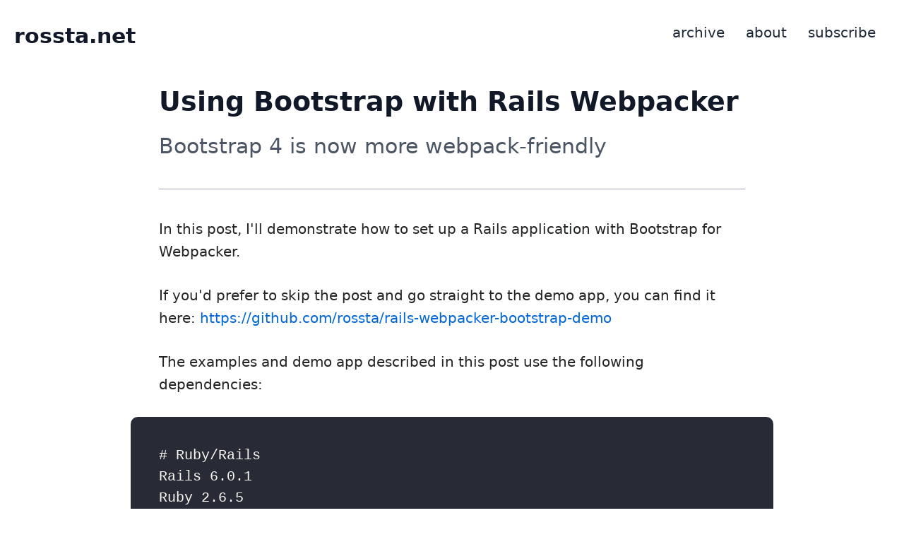

--- FILE ---
content_type: text/html; charset=utf-8
request_url: https://rossta.net/blog/webpacker-with-bootstrap.html
body_size: 7307
content:
<!doctype html>
<html class="antialiased" lang="en">
  <head>
    <meta charset="utf-8" />
<meta name="viewport" content="width=device-width,initial-scale=1.0,minimum-scale=1.0,maximum-scale=1.0,user-scalable=no" />
<meta http-equiv="X-UA-Compatible" content="IE=edge,chrome=1" />
<title>Using Bootstrap with Rails Webpacker - rossta.net</title>
<meta name="description" content="This time we'll walk through the steps for integrating Bootstrap 4 with Rails and Webpacker 4." />
<meta name="keywords" content="Rails, Webpack" />
<meta itemprop="name" content="Using Bootstrap with Rails Webpacker" />
<meta itemprop="description" content="This time we'll walk through the steps for integrating Bootstrap 4 with Rails and Webpacker 4." />
<meta itemprop="image" content="https://rossta.net/assets/images/blog/stock/roman-kraft-crafts-unsplash.jpg" />
<meta name="twitter:card" content="summary" />
<meta name="twitter:site" content="rossta.net" />
<meta name="twitter:url" content="https://rossta.net/blog/webpacker-with-bootstrap.html" />
<meta name="twitter:title" content="Using Bootstrap with Rails Webpacker" />
<meta name="twitter:description" content="This time we'll walk through the steps for integrating Bootstrap 4 with Rails and Webpacker 4." />
<meta name="twitter:image" content="https://rossta.net/assets/images/blog/stock/roman-kraft-crafts-unsplash.jpg" />
<meta property="og:url" content="https://rossta.net/blog/webpacker-with-bootstrap.html" />
<meta property="og:type" content="Guide" />
<meta property="og:title" content="Using Bootstrap with Rails Webpacker" />
<meta property="og:image" content="https://rossta.net/assets/images/blog/stock/roman-kraft-crafts-unsplash.jpg" />
<meta property="og:description" content="This time we'll walk through the steps for integrating Bootstrap 4 with Rails and Webpacker 4." />
<meta property="og:site_name" content="rossta.net" />
<meta property="og:locale" content="en_US" />
<link rel="separator" href="-" />
    <meta charset="utf-8" />
    <meta http-equiv='X-UA-Compatible' content='IE=edge;chrome=1' />
    <meta name="viewport" content="width=device-width, initial-scale=1">
    <meta name="mobile-web-app-capable" content="yes">

    <link rel="pingback" href="https://webmention.io/rossta.net/xmlrpc" />
    <link rel="webmention" href="https://webmention.io/rossta.net/webmention" />
    <link rel="canonical" href="https://rossta.net/blog/webpacker-with-bootstrap.html" />
    <script type="application/ld+json">
      {"@context":"https://schema.org","@type":"Article","publisher":{"@type":"Organization","name":"Ross Kaffenberger"},"author":{"@type":"Person","name":"Ross Kaffenberger","image":{"@type":"ImageObject","url":"https://rossta.net/assets/images/me.jpg","width":400,"height":400},"url":"https://rossta.net","sameAs":["https://rossta.net/about/","https://twitter.com/rossta"]},"headline":"Using Bootstrap with Rails Webpacker","url":{"scheme":"https","user":null,"password":null,"host":"rossta.net","port":null,"path":"/blog/webpacker-with-bootstrap.html","query":null,"fragment":null},"datePublished":"2019-11-25T00:00:00Z","keywords":"rails, webpack","description":"This time we'll walk through the steps for integrating Bootstrap 4 with Rails and Webpacker 4.","mainEntityOfPage":{"@type":"WebPage","@id":"https://rossta.net"}}
    </script>


    <link rel="stylesheet" href="/css/app.75317f4e9a1c92b15ed5.css" media="all"></link>
    <script async defer data-domain="rossta.net" src="https://plausible.io/js/plausible.outbound-links.js"></script>
  </head>
  <body id="application" class="leading-relaxed">
    <header id="welcome-nav" class="top-bar text-gray-800 sm:flex sm:justify-between sm:items-center sm:px-4 sm:py-3" data-topbar>
  <div class="flex justify-between items-center px-4 py-3 sm:p-0">
    <h1 class="text-2xl font-bold">
      <a class="logo" href="/"><span>rossta.net</span></a>
    </h1>
    <button type="button" aria-label="Menu" class="top-bar-menu-button sm:hidden block text-gray-500 hover:text-gray-700 focus:text-gray-700 focus:outline-none">
      <svg class="h-6 w-6 fill-current" viewBox="0 0 24 24">
        <path class="icon" d="M4 5h16a1 1 0 0 1 0 2H4a1 1 0 1 1 0-2zm0 6h16a1 1 0 0 1 0 2H4a1 1 0 0 1 0-2zm0 6h16a1 1 0 0 1 0 2H4a1 1 0 0 1 0-2z"/>
        <path class="icon hidden" d="M18.278 16.864a1 1 0 0 1-1.414 1.414l-4.829-4.828-4.828 4.828a1 1 0 0 1-1.414-1.414l4.828-4.829-4.828-4.828a1 1 0 0 1 1.414-1.414l4.829 4.828 4.828-4.828a1 1 0 1 1 1.414 1.414l-4.828 4.829 4.828 4.828z"/>
      </svg>
    </button>
  </div>
  <nav class="top-bar-section hidden sm:block sm:flex sm:justify-around px-2 pt-2 pb-4">
    <a class="block px-2 py-1 hover:bg-green-200 sm:mt-0 sm:ml-2 mt-1" href="/blog/">archive</a>
    <a class="block px-2 py-1 hover:bg-green-200 sm:mt-0 sm:ml-2 mt-1" href="/about/">about</a>
    <a class="block px-2 py-1 hover:bg-green-200 sm:mt-0 sm:ml-2 mt-1" href="https://buttondown.email/joyofrails
">subscribe</a>
  </nav>
</header>

    <main id="main" role="main" class="layout container">
        <article class="post mb-12">
    <header class="page-header mt-4">
  <h1>
    Using Bootstrap with Rails Webpacker
  </h1>
    <h2 class="mt-4 text-gray-600 font-medium">
      Bootstrap 4 is now more webpack-friendly
    </h2>
</header>

    <p>In this post, I&#39;ll demonstrate how to set up a Rails application with Bootstrap for Webpacker.</p>

<p>If you&#39;d prefer to skip the post and go straight to the demo app, you can find it here: <a href="https://github.com/rossta/rails-webpacker-bootstrap-demo" target="_blank" rel="noopener noreferrer">https://github.com/rossta/rails-webpacker-bootstrap-demo</a></p>

<p>The examples and demo app described in this post use the following dependencies:</p>

<pre><code class="sh"># Ruby/Rails
Rails 6.0.1
Ruby 2.6.5
Webpacker 4.2.0

# npm
@rails/webpacker 4.2.0
bootstrap 4.3.1
jQuery 3.4.1
popper.js 1.16.0
</code></pre>

<p>We&#39;ll assume we&#39;re working from a recently-created Rails 6 app with the default Webpacker installation. The examples may also work with other versions Rails that support Webpacker 4.</p>

<p>When the Webpacker install is run, i.e. <code>bin/rails webpacker:install</code>, it adds the file <code>app/javascript/packs/application.js</code>. webpack calls this file an &quot;entry point&quot; and Webpacker calls it a &quot;pack&quot;. We&#39;ll use the terms interchangeably. Either way, this file will be the top of the dependency tree for all assets bundled by webpack.</p>

<p>The file initially looks something like the following:</p>

<pre><code class="javascript">// app/javascript/packs/application.js
require(&quot;@rails/ujs&quot;).start()
require(&quot;channels&quot;)
</code></pre>

<p><em>Note: the <code>require</code> statements in the generated javascript can be converted into <code>import</code> statements.</em></p>

<p>Installation should also insert the appropriate javascript and stylesheet &quot;pack&quot; tags in your application layout:</p>

<pre><code class="erb">&lt;%= stylesheet_pack_tag &#39;application&#39;, media: &#39;all&#39; %&gt;
&lt;%= javascript_pack_tag &#39;application&#39; %&gt;
</code></pre>

<blockquote>
<p><em>Tip</em>: If you omit the <code>javascript_pack_tag</code> and have <code>extract_css: false</code> set for your environment in <code>config/webpacker.yml</code>, then the CSS won&#39;t load! The JS bundle is necessary in this case.</p>
</blockquote>

      <h3 id="installing-bootstrap" class="title title-h3">
        <a name="installing-bootstrap" class="anchor" href="#installing-bootstrap">       <svg aria-hidden="true" class="octicon octicon-link" height="16" version="1.1" viewBox="0 0 16 16" width="16">
       <path d="M4 9h1v1h-1c-1.5 0-3-1.69-3-3.5s1.55-3.5 3-3.5h4c1.45 0 3 1.69 3 3.5 0 1.41-0.91 2.72-2 3.25v-1.16c0.58-0.45 1-1.27 1-2.09 0-1.28-1.02-2.5-2-2.5H4c-0.98 0-2 1.22-2 2.5s1 2.5 2 2.5z m9-3h-1v1h1c1 0 2 1.22 2 2.5s-1.02 2.5-2 2.5H9c-0.98 0-2-1.22-2-2.5 0-0.83 0.42-1.64 1-2.09v-1.16c-1.09 0.53-2 1.84-2 3.25 0 1.81 1.55 3.5 3 3.5h4c1.45 0 3-1.69 3-3.5s-1.5-3.5-3-3.5z"></path>
       </svg>
</a>
        Installing bootstrap
      </h3>
    
<p>To add Bootstrap, install via yarn:</p>

<pre><code class="sh">$ yarn add bootstrap
</code></pre>

<p>At the time of this post, the above is the equivalent to <code>yarn add <a href="/cdn-cgi/l/email-protection" class="__cf_email__" data-cfemail="70121f1f04030402110030445e435e40">[email&#160;protected]</a></code>. Your installation may vary; I would expect the tutorial here will still work for other versions of Bootstrap 4.</p>

<p>To get Bootstrap css working, add a stylesheet <code>app/javascript/css/site.scss</code>. Here, you&#39;ll import the global Bootstrap scss file:</p>

<pre><code class="scss">// app/javascript/css/site.scss

@import &quot;~bootstrap/scss/bootstrap.scss&quot;;
</code></pre>

<p><em>Note: the file extensions are important, i.e., Webpacker configure files ending in &#39;.scss&#39; and &#39;.sass&#39; to be processed by webpack&#39;s <code>sass-loader</code>.</em></p>

<p>To include our new stylesheet in the build output, we must import it from somewhere in our dependency tree. Let&#39;s put this import in the entry point, our <code>application.js</code> pack:</p>

<pre><code class="javascript">// app/javascript/packs/application.js

import &#39;css/site&#39;
</code></pre>

<p>If you&#39;re new to webpack, this may comes as a surprise: yes, you import your stylesheets via javascript. In Sprockets, we typically have separate <code>application.css</code> and <code>application.js</code> files as the top of separate dependency trees. In webpack, think of your application.js pack as the lone root the dependency tree from which all static assets will be imported; the <code>application.css</code> bundle is simply a by-product of the build. In other words, there is no need for a separate &quot;stylesheet pack&quot; like <code>app/javascript/packs/application.css</code>.</p>

<blockquote>
<p><em>Tip</em>: With webpack, it&#39;s recommended to have only <em>one</em> entry point (or &quot;pack&quot; in WebpackER terminology) per page for your bundled assets. For our starter app, the entry point is <code>app/javascript/packs/application.js</code>. I cannot stress this point enough.</p>
</blockquote>

      <h3 id="adding-sass-overrides" class="title title-h3">
        <a name="adding-sass-overrides" class="anchor" href="#adding-sass-overrides">       <svg aria-hidden="true" class="octicon octicon-link" height="16" version="1.1" viewBox="0 0 16 16" width="16">
       <path d="M4 9h1v1h-1c-1.5 0-3-1.69-3-3.5s1.55-3.5 3-3.5h4c1.45 0 3 1.69 3 3.5 0 1.41-0.91 2.72-2 3.25v-1.16c0.58-0.45 1-1.27 1-2.09 0-1.28-1.02-2.5-2-2.5H4c-0.98 0-2 1.22-2 2.5s1 2.5 2 2.5z m9-3h-1v1h1c1 0 2 1.22 2 2.5s-1.02 2.5-2 2.5H9c-0.98 0-2-1.22-2-2.5 0-0.83 0.42-1.64 1-2.09v-1.16c-1.09 0.53-2 1.84-2 3.25 0 1.81 1.55 3.5 3 3.5h4c1.45 0 3-1.69 3-3.5s-1.5-3.5-3-3.5z"></path>
       </svg>
</a>
        Adding SASS overrides
      </h3>
    
<p>Since <code>bootstrap.scss</code> uses SASS variables for theme-ing, you can override the defaults with new values.</p>

<p>For example, you can change the background and font colors as follows:</p>

<pre><code class="scss">// app/javascript/css/site.scss

// sass variable overrides
$body-bg: aliceblue;
$body-color: #111;

@import &quot;~bootstrap/scss/bootstrap.scss&quot;;
</code></pre>

<p>You may also surgically import selected parts of bootstrap to limit bundle size:</p>

<pre><code class="scss">// app/javascript/css/site.scss

// Option A: Include all of Bootstrap
// @import &quot;~bootstrap/scss/bootstrap.scss&quot;;

// Option B: Include parts of Bootstrap
@import &quot;~bootstrap/scss/functions.scss&quot;;
@import &quot;~bootstrap/scss/variables.scss&quot;;
@import &quot;~bootstrap/scss/mixins.scss&quot;;

@import &quot;~bootstrap/scss/reboot.scss&quot;;
@import &quot;~bootstrap/scss/type.scss&quot;;
@import &quot;~bootstrap/scss/images.scss&quot;;
@import &quot;~bootstrap/scss/code.scss&quot;;
@import &quot;~bootstrap/scss/grid.scss&quot;;
</code></pre>

<p>Bootstrap also ships with some JavaScript utilities that function as jQuery plugins. To enable this functionality, add jQuery and popper.js as dependencies:</p>

<pre><code class="sh">yarn add jquery popper.js
</code></pre>

<p>These libraries need to be available in your webpack build, so import them along with bootstrap javascript:</p>

<pre><code class="javascript">// app/javascript/packs/application.js

// ...
import &#39;jquery&#39;
import &#39;popper.js&#39;
import &#39;bootstrap&#39;
// ...
</code></pre>

      <h3 id="optimizing-the-javascript-bundle" class="title title-h3">
        <a name="optimizing-the-javascript-bundle" class="anchor" href="#optimizing-the-javascript-bundle">       <svg aria-hidden="true" class="octicon octicon-link" height="16" version="1.1" viewBox="0 0 16 16" width="16">
       <path d="M4 9h1v1h-1c-1.5 0-3-1.69-3-3.5s1.55-3.5 3-3.5h4c1.45 0 3 1.69 3 3.5 0 1.41-0.91 2.72-2 3.25v-1.16c0.58-0.45 1-1.27 1-2.09 0-1.28-1.02-2.5-2-2.5H4c-0.98 0-2 1.22-2 2.5s1 2.5 2 2.5z m9-3h-1v1h1c1 0 2 1.22 2 2.5s-1.02 2.5-2 2.5H9c-0.98 0-2-1.22-2-2.5 0-0.83 0.42-1.64 1-2.09v-1.16c-1.09 0.53-2 1.84-2 3.25 0 1.81 1.55 3.5 3 3.5h4c1.45 0 3-1.69 3-3.5s-1.5-3.5-3-3.5z"></path>
       </svg>
</a>
        Optimizing the JavaScript bundle
      </h3>
    
<p>An optional, advanced technique would be to import selected modules asynchronously. The benefit is to limit the size of our initial bundle and defer as much as possible to decrease latency for downloading, parsing, and evaluating JavaScript on page load. Note the <code>application.js</code> bundle (fingerprinted as <code>js/application-c67c235b5c7d8ac4f1fe.js</code>) is already 940kB in our webpack build:</p>

<pre><code class="shell">Version: webpack 4.41.2
Time: 1003ms
Built at: 11/25/2019 4:08:14 PM
                                     Asset       Size       Chunks                         Chunk Names
              css/application-8d90f960.css    175 KiB  application  [immutable]            application
          css/application-8d90f960.css.map    377 KiB  application  [dev]                  application
    js/application-c67c235b5c7d8ac4f1fe.js    940 KiB  application  [emitted] [immutable]  application
js/application-c67c235b5c7d8ac4f1fe.js.map   1.06 MiB  application  [emitted] [dev]        application
                             manifest.json  640 bytes               [emitted]
ℹ ｢wdm｣: Compiled successfully.
</code></pre>

<p>As an exercise, we might decide to defer the import and initialization of the jquery plugins. Let&#39;s consider <code>jquery</code> as a critical dependency; it is needed as part of the &quot;initial&quot; bundle that blocks the page load while it is parsed and evaluated. But <code>popper.js</code> and <code>bootstrap</code> can be deferred; since they are plugins that affect the DOM, they&#39;re not as critical, i.e., the DOM needs to be loaded first anyways.</p>

<p>One such deferring technique is dynamic import. webpack will recognize when <code>import</code> is used as a function, e.g. <code>import(&#39;some-lib&#39;)</code>, and pull out the module as a separate &quot;chunk&quot; (another file), that will be loaded asynchronously when the function is evaluated.</p>

<p>In our demo app, we can move <code>popper.js</code> and <code>bootstrap</code> to a separate file. Critically, this file is NOT in <code>app/javascript/packs</code> but outside of this directory, such as <code>app/javascript/src</code>, where we will put all our non-entry-point js:</p>

<pre><code class="javascript">// app/javascript/src/plugins.js

import &#39;popper.js&#39;
import &#39;bootstrap&#39;
</code></pre>

<p>Back in the application pack, we replace the <code>popper.js</code> and <code>bootstrap</code> imports with a <em>dynamic</em> import of <code>app/javascript/src/plugins.js</code>:</p>

<pre><code class="javascript">// app/javascript/packs/application.js

import &#39;jquery&#39;
import(&#39;src/plugins&#39;) // note the function usage!
</code></pre>

<p>When compiling, webpack will show us a number of additional javascript &quot;chunks&quot; of smaller size than the bundle previously:</p>

<pre><code class="shell">Version: webpack 4.41.2
Time: 41ms
Built at: 11/25/2019 4:03:54 PM
                                     Asset       Size       Chunks                         Chunk Names
              css/application-8d90f960.css    175 KiB  application  [immutable]            application
          css/application-8d90f960.css.map    377 KiB  application  [dev]                  application
        js/0-7f46c35cf4589f8534f7.chunk.js    217 KiB            0  [immutable]
    js/0-7f46c35cf4589f8534f7.chunk.js.map    257 KiB            0  [dev]
        js/1-6bb4a0148baccc5762c4.chunk.js  926 bytes            1  [immutable]
    js/1-6bb4a0148baccc5762c4.chunk.js.map  246 bytes            1  [dev]
    js/application-0b7847cb72725f896091.js    727 KiB  application  [emitted] [immutable]  application
js/application-0b7847cb72725f896091.js.map    835 KiB  application  [emitted] [dev]        application
                             manifest.json  640 bytes               [emitted]
ℹ ｢wdm｣: Compiled successfully.
</code></pre>

<p>We&#39;ve knocked the <code>application.js</code> bundle, (now fingerprinted as <code>js/application-0b7847cb72725f896091.js</code>) down to 727kB. Still sizable, but represents a significant reduction from the first pass.</p>

<p>Another optimization step could be to configure the <a href="https://webpack.js.org/plugins/split-chunks-plugin/" target="_blank" rel="noopener noreferrer"><code>SplitChunksPlugin</code></a> to code-split our bundle programmatically, but we&#39;ll save that for another post.</p>

<p>Our final <code>app/javascript/packs/application.js</code> file is:</p>

<pre><code class="javascript">import Rails from &quot;@rails/ujs&quot;

import &#39;jquery&#39;
import(&#39;src/plugins&#39;) // loads async

import &#39;css/site&#39;

Rails.start()
</code></pre>

<p>And our final directory structure is:</p>

<pre><code>app/
  javascript/
    css/
      site.css
    src/
      plugins.js
    packs/
      application.js
</code></pre>

<p>You can also check out the demo app for this post at <a href="https://github.com/rossta/rails-webpacker-bootstrap-demo" target="_blank" rel="noopener noreferrer">https://github.com/rossta/rails-webpacker-bootstrap-demo</a>.</p>

<p>I hope this post shed some light on using Bootstrap with Webpacker on Rails and wish you Happy Webpacking!</p>

  </article>
  <section class="mb-12">
    <p class="text-right">
      <a href="https://twitter.com/intent/tweet?text=Using%20Bootstrap%20with%20Rails%20Webpacker%20-%20rossta.net&amp;url=https%3A%2F%2Frossta.net%2Fblog%2Fwebpacker-with-bootstrap.html" class="font-bold" target="_blank" rel="noopener noreferrer">Discuss it on Twitter</a>
      &middot;
      <span class="italic font-light">
        Published on Nov 25, 2019
      </span>
    </p>
  </section>
  <section class="signup-form-standalone hero">
    <form
  action="https://buttondown.email/api/emails/embed-subscribe/joyofrails"
  method="post"
  target="popupwindow"
  onsubmit="window.open('https://buttondown.email/joyofrails', 'popupwindow')"
  class="embeddable-buttondown-form w-full"
>
  <div class="mb-4">
    <label class="block text-gray-700 text-sm font-bold mb-2" for="username">
      Subscribe to my newsletter, Joy of Rails, to get notified about new content
    </label>
    <div class="flex items-center border-b border-teal-500 py-2">
      <input class="appearance-none bg-transparent border-none w-full mr-3 py-1 px-2 leading-tight focus:outline-none"
        type="text"
        type="email"
        name="email"
        id="bd-email"
        placeholder="Your email (you@example.com)"
        aria-label="Your email"
      />
      <button class="flex-shrink-0 button button-blue border-teal-500 hover:border-teal-700 text-sm" type="submit">
        Subscribe
      </button>
    </div>
  </div>
</form>


  </section>
  <section class="index-posts mb-24">
    <h2 class="mb-8">More posts</h2>
      <article class="index-post">
    <header class="index-title">
      <a href="/blog/importing-images-with-webpacker.html">Importing images with Webpacker</a>
    </header>
      <p>Using images bundled by webpack can get confusing. 'How to reference images from JavaScript? from CSS? from Rails ERB templates? This post will demonstrate.</p>
  </article>
  <article class="index-post">
    <header class="index-title">
      <a href="/blog/overpacking-a-common-webpacker-mistake.html">Overpacking: A common Webpacker mistake</a>
    </header>
      <p>A big issue that comes up with Webpacker is "where to put the JavaScript files". This post demonstrates proper use of entry point files, called packs, with Webpacker and Rails and will help developers avoid a common gotcha.</p>
  </article>
  <article class="index-post">
    <header class="index-title">
      <a href="/blog/why-rails-system-tests-matter.html">Why RSpec users should care about Rails 5.1 and system tests</a>
    </header>
      <p>This post explains why RSpec/Rails users should upgrade to Rails 5.1 and drop the DatabaseCleaner gem for JavaScript-enabled acceptance tests.</p>
  </article>

  </section>
  <article class="mb-24">
      <figure>
        <img src="/assets/images/blog/stock/roman-kraft-crafts-unsplash.jpg" loading="lazy" alt="" />
            <figcaption>Photo by Roman Kraft on Unsplash</figcaption>
      </figure>
  </article>
    <!-- Webpack on Rails course popup form -->
    <script data-cfasync="false" src="/cdn-cgi/scripts/5c5dd728/cloudflare-static/email-decode.min.js"></script><script async data-uid="92c0bd55d0" src="https://little-fog-6985.ck.page/92c0bd55d0/index.js"></script>

    </main>
    <footer class="bg-silver text-xs">
  <div class="layout container p-6">
    <img src="/assets/images/turtle-logo.svg" loading="lazy" class="turtle w-8 mb-6" alt="" />
    <section class="lg:flex lg:justify-between">
      <section class="mb-8">
        <h5 class="font-bold mb-4">Most Popular</h5>
        <ul>
            <li class="mb-1"><a href="/blog/why-does-rails-install-both-webpacker-and-sprockets.html">Why does Rails 6 include both Webpacker and Sprockets?</a></li>
            <li class="mb-1"><a href="/blog/reasons-to-switch-to-webpacker.html">25 reasons to switch to Webpack(er)</a></li>
            <li class="mb-1"><a href="/blog/webpacker-with-bootstrap.html">Using Bootstrap with Rails Webpacker</a></li>
            <li class="mb-1"><a href="/blog/importing-images-with-webpacker.html">Importing images with Webpacker</a></li>
            <li class="mb-1"><a href="/blog/from-sprockets-to-webpack.html">How we switched from Sprockets to Webpacker</a></li>
        </ul>
      </section>
      <section class="mb-8">
        <h5 class="font-bold mb-4">
          <a class="text-gray-900 hover:text-gray-700" href="blog/tags.html">
            Categories
          </a>
        </h5>
        <ul>
            <li class="mb-1"><a href="/blog/tags/rails.html">Rails</a></li>
            <li class="mb-1"><a href="/blog/tags/ruby.html">Ruby</a></li>
            <li class="mb-1"><a href="/blog/tags/javascript.html">JavaScript</a></li>
        </ul>
      </section>
      <section class="mb-8">
        <h5 class="font-bold mb-4">Connect</h5>
        <ul>
          <li class="mb-1"><a target="_blank" href="/feed.xml">rss</a></li>
          <li class="mb-1"><a target="_blank" href="https://twitter.com/rossta" rel="me noopener nofollow">twitter</a></li>
          <li class="mb-1"><a target="_blank" href="https://github.com/rossta" rel="me noopener nofollow">github</a></li>
          <li class="mb-1"><a target="_blank" href="https://www.linkedin.com/in/rosskaffenberger" rel="me noopener nofollow">linkedin</a></li>
          <li class="mb-1"><a target="_blank" href="https://stackoverflow.com/users/771838/rossta?tab=profile" rel="me noopener nofollow">stackoverflow</a></li>
        </ul>
      </section>
    </section>
    <p class="copyright text-center text-xs font-light">
      © 2023 Ross Kaffenberger. All rights reserved.
    </p>
  </div>
</footer>

    <script src="/js/runtime.da9f5e487d80816922d0.js"></script><script src="/js/app.c7b055f2ae14d0632521.js"></script>
    
  <script defer src="https://static.cloudflareinsights.com/beacon.min.js/vcd15cbe7772f49c399c6a5babf22c1241717689176015" integrity="sha512-ZpsOmlRQV6y907TI0dKBHq9Md29nnaEIPlkf84rnaERnq6zvWvPUqr2ft8M1aS28oN72PdrCzSjY4U6VaAw1EQ==" data-cf-beacon='{"version":"2024.11.0","token":"61fa8058551242818b37dfe5af6451bc","r":1,"server_timing":{"name":{"cfCacheStatus":true,"cfEdge":true,"cfExtPri":true,"cfL4":true,"cfOrigin":true,"cfSpeedBrain":true},"location_startswith":null}}' crossorigin="anonymous"></script>
</body>
</html>


--- FILE ---
content_type: text/css; charset=utf-8
request_url: https://rossta.net/css/app.75317f4e9a1c92b15ed5.css
body_size: 6092
content:
/*! tailwindcss v2.2.19 | MIT License | https://tailwindcss.com */

/*! modern-normalize v1.1.0 | MIT License | https://github.com/sindresorhus/modern-normalize */

/*
Document
========
*/

/**
Use a better box model (opinionated).
*/

*,
::before,
::after {
  box-sizing: border-box;
}

/**
Use a more readable tab size (opinionated).
*/

html {
  -moz-tab-size: 4;
  -o-tab-size: 4;
     tab-size: 4;
}

/**
1. Correct the line height in all browsers.
2. Prevent adjustments of font size after orientation changes in iOS.
*/

html {
  line-height: 1.15; /* 1 */
  -webkit-text-size-adjust: 100%; /* 2 */
}

/*
Sections
========
*/

/**
Remove the margin in all browsers.
*/

body {
  margin: 0;
}

/**
Improve consistency of default fonts in all browsers. (https://github.com/sindresorhus/modern-normalize/issues/3)
*/

body {
  font-family:
		system-ui,
		-apple-system, /* Firefox supports this but not yet `system-ui` */
		'Segoe UI',
		Roboto,
		Helvetica,
		Arial,
		sans-serif,
		'Apple Color Emoji',
		'Segoe UI Emoji';
}

/*
Grouping content
================
*/

/**
1. Add the correct height in Firefox.
2. Correct the inheritance of border color in Firefox. (https://bugzilla.mozilla.org/show_bug.cgi?id=190655)
*/

hr {
  height: 0; /* 1 */
  color: inherit; /* 2 */
}

/*
Text-level semantics
====================
*/

/**
Add the correct text decoration in Chrome, Edge, and Safari.
*/

abbr[title] {
  -webkit-text-decoration: underline dotted;
          text-decoration: underline dotted;
}

/**
Add the correct font weight in Edge and Safari.
*/

b,
strong {
  font-weight: bolder;
}

/**
1. Improve consistency of default fonts in all browsers. (https://github.com/sindresorhus/modern-normalize/issues/3)
2. Correct the odd 'em' font sizing in all browsers.
*/

code,
kbd,
samp,
pre {
  font-family:
		ui-monospace,
		SFMono-Regular,
		Consolas,
		'Liberation Mono',
		Menlo,
		monospace; /* 1 */
  font-size: 1em; /* 2 */
}

/**
Add the correct font size in all browsers.
*/

small {
  font-size: 80%;
}

/**
Prevent 'sub' and 'sup' elements from affecting the line height in all browsers.
*/

sub,
sup {
  font-size: 75%;
  line-height: 0;
  position: relative;
  vertical-align: baseline;
}

sub {
  bottom: -0.25em;
}

sup {
  top: -0.5em;
}

/*
Tabular data
============
*/

/**
1. Remove text indentation from table contents in Chrome and Safari. (https://bugs.chromium.org/p/chromium/issues/detail?id=999088, https://bugs.webkit.org/show_bug.cgi?id=201297)
2. Correct table border color inheritance in all Chrome and Safari. (https://bugs.chromium.org/p/chromium/issues/detail?id=935729, https://bugs.webkit.org/show_bug.cgi?id=195016)
*/

table {
  text-indent: 0; /* 1 */
  border-color: inherit; /* 2 */
}

/*
Forms
=====
*/

/**
1. Change the font styles in all browsers.
2. Remove the margin in Firefox and Safari.
*/

button,
input,
optgroup,
select,
textarea {
  font-family: inherit; /* 1 */
  font-size: 100%; /* 1 */
  line-height: 1.15; /* 1 */
  margin: 0; /* 2 */
}

/**
Remove the inheritance of text transform in Edge and Firefox.
1. Remove the inheritance of text transform in Firefox.
*/

button,
select { /* 1 */
  text-transform: none;
}

/**
Correct the inability to style clickable types in iOS and Safari.
*/

button,
[type='button'],
[type='reset'],
[type='submit'] {
  -webkit-appearance: button;
}

/**
Remove the inner border and padding in Firefox.
*/

::-moz-focus-inner {
  border-style: none;
  padding: 0;
}

/**
Restore the focus styles unset by the previous rule.
*/

/**
Remove the additional ':invalid' styles in Firefox.
See: https://github.com/mozilla/gecko-dev/blob/2f9eacd9d3d995c937b4251a5557d95d494c9be1/layout/style/res/forms.css#L728-L737
*/

/**
Remove the padding so developers are not caught out when they zero out 'fieldset' elements in all browsers.
*/

legend {
  padding: 0;
}

/**
Add the correct vertical alignment in Chrome and Firefox.
*/

progress {
  vertical-align: baseline;
}

/**
Correct the cursor style of increment and decrement buttons in Safari.
*/

::-webkit-inner-spin-button,
::-webkit-outer-spin-button {
  height: auto;
}

/**
1. Correct the odd appearance in Chrome and Safari.
2. Correct the outline style in Safari.
*/

[type='search'] {
  -webkit-appearance: textfield; /* 1 */
  outline-offset: -2px; /* 2 */
}

/**
Remove the inner padding in Chrome and Safari on macOS.
*/

::-webkit-search-decoration {
  -webkit-appearance: none;
}

/**
1. Correct the inability to style clickable types in iOS and Safari.
2. Change font properties to 'inherit' in Safari.
*/

::-webkit-file-upload-button {
  -webkit-appearance: button; /* 1 */
  font: inherit; /* 2 */
}

/*
Interactive
===========
*/

/*
Add the correct display in Chrome and Safari.
*/

summary {
  display: list-item;
}

/**
 * Manually forked from SUIT CSS Base: https://github.com/suitcss/base
 * A thin layer on top of normalize.css that provides a starting point more
 * suitable for web applications.
 */

/**
 * Removes the default spacing and border for appropriate elements.
 */

blockquote,
dl,
dd,
h1,
h2,
h3,
h4,
h5,
h6,
hr,
figure,
p,
pre {
  margin: 0;
}

button {
  background-color: transparent;
  background-image: none;
}

fieldset {
  margin: 0;
  padding: 0;
}

ol,
ul {
  list-style: none;
  margin: 0;
  padding: 0;
}

/**
 * Tailwind custom reset styles
 */

/**
 * 1. Use the user's configured `sans` font-family (with Tailwind's default
 *    sans-serif font stack as a fallback) as a sane default.
 * 2. Use Tailwind's default "normal" line-height so the user isn't forced
 *    to override it to ensure consistency even when using the default theme.
 */

html {
  font-family: ui-sans-serif, system-ui, -apple-system, BlinkMacSystemFont, "Segoe UI", Roboto, "Helvetica Neue", Arial, "Noto Sans", sans-serif, "Apple Color Emoji", "Segoe UI Emoji", "Segoe UI Symbol", "Noto Color Emoji"; /* 1 */
  line-height: 1.5; /* 2 */
}

/**
 * Inherit font-family and line-height from `html` so users can set them as
 * a class directly on the `html` element.
 */

body {
  font-family: inherit;
  line-height: inherit;
}

/**
 * 1. Prevent padding and border from affecting element width.
 *
 *    We used to set this in the html element and inherit from
 *    the parent element for everything else. This caused issues
 *    in shadow-dom-enhanced elements like <details> where the content
 *    is wrapped by a div with box-sizing set to `content-box`.
 *
 *    https://github.com/mozdevs/cssremedy/issues/4
 *
 *
 * 2. Allow adding a border to an element by just adding a border-width.
 *
 *    By default, the way the browser specifies that an element should have no
 *    border is by setting it's border-style to `none` in the user-agent
 *    stylesheet.
 *
 *    In order to easily add borders to elements by just setting the `border-width`
 *    property, we change the default border-style for all elements to `solid`, and
 *    use border-width to hide them instead. This way our `border` utilities only
 *    need to set the `border-width` property instead of the entire `border`
 *    shorthand, making our border utilities much more straightforward to compose.
 *
 *    https://github.com/tailwindcss/tailwindcss/pull/116
 */

*,
::before,
::after {
  box-sizing: border-box; /* 1 */
  border-width: 0; /* 2 */
  border-style: solid; /* 2 */
  border-color: currentColor; /* 2 */
}

/*
 * Ensure horizontal rules are visible by default
 */

hr {
  border-top-width: 1px;
}

/**
 * Undo the `border-style: none` reset that Normalize applies to images so that
 * our `border-{width}` utilities have the expected effect.
 *
 * The Normalize reset is unnecessary for us since we default the border-width
 * to 0 on all elements.
 *
 * https://github.com/tailwindcss/tailwindcss/issues/362
 */

img {
  border-style: solid;
}

textarea {
  resize: vertical;
}

input::-moz-placeholder, textarea::-moz-placeholder {
  opacity: 1;
  color: #9ca3af;
}

input::placeholder,
textarea::placeholder {
  opacity: 1;
  color: #9ca3af;
}

button,
[role="button"] {
  cursor: pointer;
}

/**
 * Override legacy focus reset from Normalize with modern Firefox focus styles.
 *
 * This is actually an improvement over the new defaults in Firefox in our testing,
 * as it triggers the better focus styles even for links, which still use a dotted
 * outline in Firefox by default.
 */

table {
  border-collapse: collapse;
}

h1,
h2,
h3,
h4,
h5,
h6 {
  font-size: inherit;
  font-weight: inherit;
}

/**
 * Reset links to optimize for opt-in styling instead of
 * opt-out.
 */

a {
  color: inherit;
  text-decoration: inherit;
}

/**
 * Reset form element properties that are easy to forget to
 * style explicitly so you don't inadvertently introduce
 * styles that deviate from your design system. These styles
 * supplement a partial reset that is already applied by
 * normalize.css.
 */

button,
input,
optgroup,
select,
textarea {
  padding: 0;
  line-height: inherit;
  color: inherit;
}

/**
 * Use the configured 'mono' font family for elements that
 * are expected to be rendered with a monospace font, falling
 * back to the system monospace stack if there is no configured
 * 'mono' font family.
 */

pre,
code,
kbd,
samp {
  font-family: ui-monospace, SFMono-Regular, Menlo, Monaco, Consolas, "Liberation Mono", "Courier New", monospace;
}

/**
 * 1. Make replaced elements `display: block` by default as that's
 *    the behavior you want almost all of the time. Inspired by
 *    CSS Remedy, with `svg` added as well.
 *
 *    https://github.com/mozdevs/cssremedy/issues/14
 * 
 * 2. Add `vertical-align: middle` to align replaced elements more
 *    sensibly by default when overriding `display` by adding a
 *    utility like `inline`.
 *
 *    This can trigger a poorly considered linting error in some
 *    tools but is included by design.
 * 
 *    https://github.com/jensimmons/cssremedy/issues/14#issuecomment-634934210
 */

img,
svg,
video,
audio,
iframe,
embed,
object {
  display: block; /* 1 */
  vertical-align: middle; /* 2 */
}

/**
 * Constrain images and videos to the parent width and preserve
 * their intrinsic aspect ratio.
 *
 * https://github.com/mozdevs/cssremedy/issues/14
 */

img,
video {
  max-width: 100%;
  height: auto;
}

/**
 * Ensure the default browser behavior of the `hidden` attribute.
 */

[hidden] {
  display: none;
}

*, ::before, ::after {
  --tw-border-opacity: 1;
  border-color: rgba(229, 231, 235, var(--tw-border-opacity));
}

.container {
  width: 100%;
}

@media (min-width: 640px) {
  .container {
    max-width: 640px;
  }
}

@media (min-width: 768px) {
  .container {
    max-width: 768px;
  }
}

@media (min-width: 1024px) {
  .container {
    max-width: 1024px;
  }
}

@media (min-width: 1280px) {
  .container {
    max-width: 1280px;
  }
}

@media (min-width: 1536px) {
  .container {
    max-width: 1536px;
  }
}

.sr-only {
  position: absolute;
  width: 1px;
  height: 1px;
  padding: 0;
  margin: -1px;
  overflow: hidden;
  clip: rect(0, 0, 0, 0);
  white-space: nowrap;
  border-width: 0;
}

.visible {
  visibility: visible;
}

.static {
  position: static;
}

.fixed {
  position: fixed;
}

.absolute {
  position: absolute;
}

.relative {
  position: relative;
}

.isolate {
  isolation: isolate;
}

.mt-1 {
  margin-top: 0.25rem;
}

.mt-4 {
  margin-top: 1rem;
}

.mt-6 {
  margin-top: 1.5rem;
}

.mr-2 {
  margin-right: 0.5rem;
}

.mr-3 {
  margin-right: 0.75rem;
}

.mb-1 {
  margin-bottom: 0.25rem;
}

.mb-2 {
  margin-bottom: 0.5rem;
}

.mb-4 {
  margin-bottom: 1rem;
}

.mb-6 {
  margin-bottom: 1.5rem;
}

.mb-8 {
  margin-bottom: 2rem;
}

.mb-12 {
  margin-bottom: 3rem;
}

.mb-16 {
  margin-bottom: 4rem;
}

.mb-24 {
  margin-bottom: 6rem;
}

.ml-2 {
  margin-left: 0.5rem;
}

.block {
  display: block;
}

.inline {
  display: inline;
}

.flex {
  display: flex;
}

.table {
  display: table;
}

.grid {
  display: grid;
}

.contents {
  display: contents;
}

.hidden {
  display: none;
}

.h-6 {
  height: 1.5rem;
}

.w-6 {
  width: 1.5rem;
}

.w-8 {
  width: 2rem;
}

.w-1\/2 {
  width: 50%;
}

.w-full {
  width: 100%;
}

.flex-shrink-0 {
  flex-shrink: 0;
}

.transform {
  --tw-translate-x: 0;
  --tw-translate-y: 0;
  --tw-rotate: 0;
  --tw-skew-x: 0;
  --tw-skew-y: 0;
  --tw-scale-x: 1;
  --tw-scale-y: 1;
  transform: translateX(var(--tw-translate-x)) translateY(var(--tw-translate-y)) rotate(var(--tw-rotate)) skewX(var(--tw-skew-x)) skewY(var(--tw-skew-y)) scaleX(var(--tw-scale-x)) scaleY(var(--tw-scale-y));
}

@keyframes spin {
  to {
    transform: rotate(360deg);
  }
}

@keyframes ping {
  75%, 100% {
    transform: scale(2);
    opacity: 0;
  }
}

@keyframes pulse {
  50% {
    opacity: .5;
  }
}

@keyframes bounce {
  0%, 100% {
    transform: translateY(-25%);
    animation-timing-function: cubic-bezier(0.8,0,1,1);
  }

  50% {
    transform: none;
    animation-timing-function: cubic-bezier(0,0,0.2,1);
  }
}

.resize {
  resize: both;
}

.appearance-none {
  -webkit-appearance: none;
     -moz-appearance: none;
          appearance: none;
}

.items-center {
  align-items: center;
}

.justify-between {
  justify-content: space-between;
}

.truncate {
  overflow: hidden;
  text-overflow: ellipsis;
  white-space: nowrap;
}

.rounded {
  border-radius: 0.25rem;
}

.border {
  border-width: 1px;
}

.border-t {
  border-top-width: 1px;
}

.border-b {
  border-bottom-width: 1px;
}

.border-none {
  border-style: none;
}

.bg-transparent {
  background-color: transparent;
}

.hover\:bg-green-200:hover {
  --tw-bg-opacity: 1;
  background-color: rgba(167, 243, 208, var(--tw-bg-opacity));
}

.fill-current {
  fill: currentColor;
}

.p-4 {
  padding: 1rem;
}

.p-6 {
  padding: 1.5rem;
}

.px-2 {
  padding-left: 0.5rem;
  padding-right: 0.5rem;
}

.px-4 {
  padding-left: 1rem;
  padding-right: 1rem;
}

.py-1 {
  padding-top: 0.25rem;
  padding-bottom: 0.25rem;
}

.py-2 {
  padding-top: 0.5rem;
  padding-bottom: 0.5rem;
}

.py-3 {
  padding-top: 0.75rem;
  padding-bottom: 0.75rem;
}

.pt-2 {
  padding-top: 0.5rem;
}

.pt-8 {
  padding-top: 2rem;
}

.pb-4 {
  padding-bottom: 1rem;
}

.pb-16 {
  padding-bottom: 4rem;
}

.text-center {
  text-align: center;
}

.text-right {
  text-align: right;
}

.text-xs {
  font-size: 0.75rem;
  line-height: 1rem;
}

.text-sm {
  font-size: 0.875rem;
  line-height: 1.25rem;
}

.text-xl {
  font-size: 1.25rem;
  line-height: 1.75rem;
}

.text-2xl {
  font-size: 1.5rem;
  line-height: 2rem;
}

.text-4xl {
  font-size: 2.25rem;
  line-height: 2.5rem;
}

.font-light {
  font-weight: 300;
}

.font-medium {
  font-weight: 500;
}

.font-bold {
  font-weight: 700;
}

.italic {
  font-style: italic;
}

.leading-tight {
  line-height: 1.25;
}

.leading-relaxed {
  line-height: 1.625;
}

.text-gray-500 {
  --tw-text-opacity: 1;
  color: rgba(107, 114, 128, var(--tw-text-opacity));
}

.text-gray-600 {
  --tw-text-opacity: 1;
  color: rgba(75, 85, 99, var(--tw-text-opacity));
}

.text-gray-700 {
  --tw-text-opacity: 1;
  color: rgba(55, 65, 81, var(--tw-text-opacity));
}

.text-gray-800 {
  --tw-text-opacity: 1;
  color: rgba(31, 41, 55, var(--tw-text-opacity));
}

.text-gray-900 {
  --tw-text-opacity: 1;
  color: rgba(17, 24, 39, var(--tw-text-opacity));
}

.hover\:text-gray-700:hover {
  --tw-text-opacity: 1;
  color: rgba(55, 65, 81, var(--tw-text-opacity));
}

.focus\:text-gray-700:focus {
  --tw-text-opacity: 1;
  color: rgba(55, 65, 81, var(--tw-text-opacity));
}

.antialiased {
  -webkit-font-smoothing: antialiased;
  -moz-osx-font-smoothing: grayscale;
}

*, ::before, ::after {
  --tw-shadow: 0 0 #0000;
}

.focus\:outline-none:focus {
  outline: 2px solid transparent;
  outline-offset: 2px;
}

*, ::before, ::after {
  --tw-ring-inset: var(--tw-empty,/*!*/ /*!*/);
  --tw-ring-offset-width: 0px;
  --tw-ring-offset-color: #fff;
  --tw-ring-color: rgba(59, 130, 246, 0.5);
  --tw-ring-offset-shadow: 0 0 #0000;
  --tw-ring-shadow: 0 0 #0000;
}

.filter {
  --tw-blur: var(--tw-empty,/*!*/ /*!*/);
  --tw-brightness: var(--tw-empty,/*!*/ /*!*/);
  --tw-contrast: var(--tw-empty,/*!*/ /*!*/);
  --tw-grayscale: var(--tw-empty,/*!*/ /*!*/);
  --tw-hue-rotate: var(--tw-empty,/*!*/ /*!*/);
  --tw-invert: var(--tw-empty,/*!*/ /*!*/);
  --tw-saturate: var(--tw-empty,/*!*/ /*!*/);
  --tw-sepia: var(--tw-empty,/*!*/ /*!*/);
  --tw-drop-shadow: var(--tw-empty,/*!*/ /*!*/);
  filter: var(--tw-blur) var(--tw-brightness) var(--tw-contrast) var(--tw-grayscale) var(--tw-hue-rotate) var(--tw-invert) var(--tw-saturate) var(--tw-sepia) var(--tw-drop-shadow);
}

.transition {
  transition-property: background-color, border-color, color, fill, stroke, opacity, box-shadow, transform, filter, -webkit-backdrop-filter;
  transition-property: background-color, border-color, color, fill, stroke, opacity, box-shadow, transform, filter, backdrop-filter;
  transition-property: background-color, border-color, color, fill, stroke, opacity, box-shadow, transform, filter, backdrop-filter, -webkit-backdrop-filter;
  transition-timing-function: cubic-bezier(0.4, 0, 0.2, 1);
  transition-duration: 150ms;
}

html {
  color: rgb(34, 36, 38);
  text-rendering: optimizelegibility;
}

@media (min-width: 1024px) {
  html {
    font-size: 20px;
  }
}

.button {
  border-radius: 0.25rem;
  padding-left: 1rem;
  padding-right: 1rem;
  padding-top: 0.5rem;
  padding-bottom: 0.5rem;
  font-size: 0.75rem;
  line-height: 1rem;
  font-weight: 700;
  --tw-text-opacity: 1;
  color: rgba(255, 255, 255, var(--tw-text-opacity));
}

.button:hover {
  --tw-text-opacity: 1;
  color: rgba(255, 255, 255, var(--tw-text-opacity));
}

.button-green {
  --tw-bg-opacity: 1;
  background-color: rgba(4, 120, 87, var(--tw-bg-opacity));
}

.button-green:hover {
  --tw-bg-opacity: 1;
  background-color: rgba(5, 150, 105, var(--tw-bg-opacity));
}

.button-blue {
  --tw-bg-opacity: 1;
  background-color: rgba(37, 99, 235, var(--tw-bg-opacity));
}

.button-blue:hover {
  --tw-bg-opacity: 1;
  background-color: rgba(59, 130, 246, var(--tw-bg-opacity));
}

input:not([type]),
input[type='text'],
input[type='password'],
input[type='date'],
input[type='datetime'],
input[type='datetime-local'],
input[type='month'],
input[type='week'],
input[type='email'],
input[type='number'],
input[type='search'],
input[type='tel'],
input[type='time'],
input[type='url'],
input[type='color'],
textarea {
  height: auto;
}

.sr-only {
  position: absolute;
  width: 1px;
  height: 1px;
  padding: 0;
  margin: -1px;
  overflow: hidden;
  clip: rect(0, 0, 0, 0);
  white-space: nowrap; /* added line */
  border: 0;
}

/*!
  Theme: Dracula
  Author: Mike Barkmin (http://github.com/mikebarkmin) based on Dracula Theme (http://github.com/dracula)
  License: ~ MIT (or more permissive) [via base16-schemes-source]
  Maintainer: @highlightjs/core-team
  Version: 2021.09.0
*/

/* Dracula-specific override */

code {
  --tw-bg-opacity: 1;
  background-color: rgba(156, 163, 175, var(--tw-bg-opacity));
  padding: 0.25rem;
  font-size: 0.875rem;
  line-height: 1.25rem;
  background-color: ghostwhite;
}

pre {
  margin-bottom: 2rem;
  display: block;
  word-break: break-all;
  word-wrap: break-word;
}

pre code {
  background-color: #282a36;
  overflow: auto;
  font-weight: normal;
  color: #f8f8f2;
  display: block;
}

pre code {
  margin-left: -1rem;
  margin-right: -1rem;
  padding: 1rem;
  font-size: 0.875rem;
  line-height: 1.25rem;
  line-height: 1.375;
}

@media (min-width: 768px) {
  pre code {
    margin-left: -1.5rem;
    margin-right: -1.5rem;
    border-radius: 0.25rem;
    padding: 1.5rem;
  }
}

@media (min-width: 1024px) {
  pre code {
    margin-left: -2rem;
    margin-right: -2rem;
    border-radius: 0.5rem;
    padding: 2rem;
    font-size: 1rem;
    line-height: 1.5rem;
  }
}

.hero {
  margin-left: -1rem;
  margin-right: -1rem;
  padding-left: 1rem;
  padding-right: 1rem;
  padding-top: 2rem;
  padding-bottom: 2rem;
}

@media (min-width: 768px) {
  .hero {
    margin-left: -1.5rem;
    margin-right: -1.5rem;
    border-radius: 0.25rem;
    padding-left: 1.5rem;
    padding-right: 1.5rem;
    padding-top: 3rem;
    padding-bottom: 3rem;
  }
}

@media (min-width: 1024px) {
  .hero {
    margin-left: -2rem;
    margin-right: -2rem;
    border-radius: 0.5rem;
    padding: 2rem;
    font-size: 1rem;
    line-height: 1.5rem;
  }
}

.layout {
  margin-left: auto;
  margin-right: auto;
  width: 100%;
  padding-left: 1rem;
  padding-right: 1rem;
}

@media (min-width: 640px) {
  .layout {
    padding-left: 1.5rem;
    padding-right: 1.5rem;
  }
}

@media (min-width: 768px) {
  .layout {
    width: 75%;
    max-width: 890px;
  }
}

h1, h2, h3 {
  font-weight: 700;
  line-height: 1.375;
  --tw-text-opacity: 1;
  color: rgba(17, 24, 39, var(--tw-text-opacity));
}

h1 {
  font-size: 1.5rem;
  line-height: 2rem;
}

h2 {
  font-size: 1.25rem;
  line-height: 1.75rem;
}

h3 {
  font-size: 1.125rem;
  line-height: 1.75rem;
}

h4, h5 {
  font-weight: 700;
}

@media (min-width: 640px) {
  h1 {
    font-size: 1.875rem;
    line-height: 2.25rem;
  }

  h2 {
    font-size: 1.5rem;
    line-height: 2rem;
  }

  h3 {
    font-size: 1.25rem;
    line-height: 1.75rem;
  }
}

main a,
footer a {
  color: #0366d6;
}

main header a {
  --tw-text-opacity: 1;
  color: rgba(31, 41, 55, var(--tw-text-opacity));
}

main a:hover, footer a:hover {
  text-decoration: underline;
}

hr {
  margin-bottom: 1.5rem;
}

th, td {
  text-align: left;
  padding-right: 1em;
}

.bg-silver {
  background-color: #f8f8ff;
}

.index-post {
  margin-bottom: 2rem;
}

.index-title {
  margin-bottom: 0.5rem;
  font-size: 1.25rem;
  line-height: 1.75rem;
  font-weight: 700;
}

.index-alt-title {
  --tw-text-opacity: 1;
  color: rgba(55, 65, 81, var(--tw-text-opacity));
}

.page-header {
  margin-bottom: 2rem;
  border-bottom-width: 1px;
  --tw-border-opacity: 1;
  border-color: rgba(156, 163, 175, var(--tw-border-opacity));
  padding-bottom: 2rem;
}

.post a:hover {
  text-decoration: underline;
}

.post p, .index-post p, .post blockquote {
  margin-bottom: 1.5rem;
}

.post .title {
  margin-bottom: 1rem;
  display: flex;
  align-items: center;
}

.post .title .anchor {
  display: none;
}

@media (min-width: 1024px) {
  .post .title {
    margin-top: 3rem;
    margin-left: -1rem;
  }

  .post .title .anchor {
    margin-right: 0.25rem;
    display: block;
    visibility: hidden;
  }

  .post .title:hover > .anchor {
    visibility: visible;
  }
}

.post blockquote {
  padding: 1rem;
  font-style: italic;
  --tw-text-opacity: 1;
  color: rgba(55, 65, 81, var(--tw-text-opacity));
  background-color: aliceblue;
}

@media (min-width: 768px) {
  .post blockquote {
    margin-left: -1.5rem;
    margin-right: -1.5rem;
    border-radius: 0.25rem;
    padding: 1.5rem;
  }
}

@media (min-width: 1024px) {
  .post blockquote {
    margin-left: -2rem;
    margin-right: -2rem;
    border-radius: 0.5rem;
    padding: 2rem;
    font-size: 1rem;
    line-height: 1.5rem;
  }
}

.post blockquote p {
  border-left-width: 1px;
  --tw-border-opacity: 1;
  border-color: rgba(96, 165, 250, var(--tw-border-opacity));
  padding-top: 0.5rem;
  padding-right: 1rem;
  padding-bottom: 0.5rem;
  padding-left: 1.5rem;
  margin: 0;
}

.post ul, .post ol {
  margin-bottom: 2rem;
}

.post ul li ul, .post ol li ol {
  margin-bottom: 0.5rem;
}

.post ul li {
  list-style-type: disc;
  margin-left: 1rem;
  --tw-text-opacity: 1;
  color: rgba(17, 24, 39, var(--tw-text-opacity));
}

.post ol li {
  list-style-type: decimal;
  margin-left: 1rem;
  --tw-text-opacity: 1;
  color: rgba(17, 24, 39, var(--tw-text-opacity));
}

.signup-form-standalone {
  margin-top: 1.5rem;
  margin-bottom: 3rem;
  background-color: #f8f8ff;
}

figcaption {
  letter-spacing: -0.02em;
  font-weight: 300;
  font-style: normal;
  font-feature-settings: 'liga' on, 'lnum' on;
  font-size: 0.9rem;
  line-height: 1.4;
  color: rgba(0, 0, 0, 0.68);
  letter-spacing: 0;
  position: relative;
  left: 0;
  width: 100%;
  top: 0;
  margin-top: 10px;
  color: rgba(0, 0, 0, 0.68);
  outline: 0;
  text-align: center;
}

@media (min-width: 640px) {
  .sm\:mt-0 {
    margin-top: 0px;
  }

  .sm\:ml-2 {
    margin-left: 0.5rem;
  }

  .sm\:block {
    display: block;
  }

  .sm\:flex {
    display: flex;
  }

  .sm\:hidden {
    display: none;
  }

  .sm\:items-center {
    align-items: center;
  }

  .sm\:justify-between {
    justify-content: space-between;
  }

  .sm\:justify-around {
    justify-content: space-around;
  }

  .sm\:p-0 {
    padding: 0px;
  }

  .sm\:px-4 {
    padding-left: 1rem;
    padding-right: 1rem;
  }

  .sm\:py-3 {
    padding-top: 0.75rem;
    padding-bottom: 0.75rem;
  }
}

@media (min-width: 768px) {
}

@media (min-width: 1024px) {
  .lg\:-mx-12 {
    margin-left: -3rem;
    margin-right: -3rem;
  }

  .lg\:flex {
    display: flex;
  }

  .lg\:justify-between {
    justify-content: space-between;
  }

  .lg\:p-12 {
    padding: 3rem;
  }
}

@media (min-width: 1280px) {
}

@media (min-width: 1536px) {
}


/*# sourceMappingURL=app.75317f4e9a1c92b15ed5.css.map*/

--- FILE ---
content_type: application/javascript; charset=utf-8
request_url: https://rossta.net/js/highlight.chunk.d60302873f954e18470f.js
body_size: 317
content:
"use strict";(self.webpackChunkrossta_net=self.webpackChunkrossta_net||[]).push([[26],{186:(r,t,e)=>{e.r(t),e.d(t,{default:()=>v});var n=e(837),a=e(167),l=e(836),o=e(10),i=e(952),u=e(253),s=e(42),c=e(622),f=e(636),y=e(311),b=e(271),h=e(140),Z=e(688);function p(r,t){(null==t||t>r.length)&&(t=r.length);for(var e=0,n=new Array(t);e<t;e++)n[e]=r[e];return n}var m={bash:a.Z,css:l.Z,scss:o.Z,erb:u.Z,elixir:i.Z,xml:s.Z,javascript:c.Z,json:f.Z,nginx:y.Z,ruby:b.Z,shell:h.Z,yaml:Z.Z};Object.entries(m).forEach((function(r){var t,e,a=(e=2,function(r){if(Array.isArray(r))return r}(t=r)||function(r,t){var e=null==r?null:"undefined"!=typeof Symbol&&r[Symbol.iterator]||r["@@iterator"];if(null!=e){var n,a,l,o,i=[],u=!0,s=!1;try{if(l=(e=e.call(r)).next,0===t){if(Object(e)!==e)return;u=!1}else for(;!(u=(n=l.call(e)).done)&&(i.push(n.value),i.length!==t);u=!0);}catch(r){s=!0,a=r}finally{try{if(!u&&null!=e.return&&(o=e.return(),Object(o)!==o))return}finally{if(s)throw a}}return i}}(t,e)||function(r,t){if(r){if("string"==typeof r)return p(r,t);var e=Object.prototype.toString.call(r).slice(8,-1);return"Object"===e&&r.constructor&&(e=r.constructor.name),"Map"===e||"Set"===e?Array.from(r):"Arguments"===e||/^(?:Ui|I)nt(?:8|16|32)(?:Clamped)?Array$/.test(e)?p(r,t):void 0}}(t,e)||function(){throw new TypeError("Invalid attempt to destructure non-iterable instance.\nIn order to be iterable, non-array objects must have a [Symbol.iterator]() method.")}()),l=a[0],o=a[1];n.Z.registerLanguage(l,o)}));const v=n.Z}}]);
//# sourceMappingURL=highlight.chunk.d60302873f954e18470f.js.map

--- FILE ---
content_type: application/javascript; charset=utf-8
request_url: https://rossta.net/js/app.c7b055f2ae14d0632521.js
body_size: 2368
content:
(self.webpackChunkrossta_net=self.webpackChunkrossta_net||[]).push([[143],{340:(e,n,t)=>{"use strict";var s=t(227),o=t.n(s);function r(e,n){e.classList.contains(n)?e.classList.remove(n):e.classList.add(n)}o()("app:top-bar-menu"),window.addEventListener("DOMContentLoaded",(function(){document.querySelectorAll(".top-bar-menu-button").forEach((function(e){e.addEventListener("click",(function(n){n.stopPropagation(),r(document.querySelector(".top-bar-section"),"hidden"),e.querySelectorAll(".icon").forEach((function(e){return r(e,"hidden")}))}))}))}));var a,c=o()("app:utils/observe-added-node"),i=o()("app:formkit");a=function(e){var n=e.querySelector("input[name='email_address']");n.type="email",i("input",n,"parent node",e)},new MutationObserver((function(e,n){e.forEach((function(e){"childList"===e.type&&e.addedNodes.forEach((function(e){e.classList&&e.classList.contains("formkit-slide-in")&&(c("added node detected",e),a(e),n.disconnect())}))}))})).observe(document.querySelector("body"),{childList:!0});var u=o()("app:app");Promise.all([t.e(889),t.e(26)]).then(t.bind(t,186)).then((function(e){return e.default.highlightAll()})),u("Welcome to rossta.net!")},227:(e,n,t)=>{n.formatArgs=function(n){if(n[0]=(this.useColors?"%c":"")+this.namespace+(this.useColors?" %c":" ")+n[0]+(this.useColors?"%c ":" ")+"+"+e.exports.humanize(this.diff),!this.useColors)return;const t="color: "+this.color;n.splice(1,0,t,"color: inherit");let s=0,o=0;n[0].replace(/%[a-zA-Z%]/g,(e=>{"%%"!==e&&(s++,"%c"===e&&(o=s))})),n.splice(o,0,t)},n.save=function(e){try{e?n.storage.setItem("debug",e):n.storage.removeItem("debug")}catch(e){}},n.load=function(){let e;try{e=n.storage.getItem("debug")}catch(e){}return!e&&"undefined"!=typeof process&&"env"in process&&(e=process.env.DEBUG),e},n.useColors=function(){return!("undefined"==typeof window||!window.process||"renderer"!==window.process.type&&!window.process.__nwjs)||("undefined"==typeof navigator||!navigator.userAgent||!navigator.userAgent.toLowerCase().match(/(edge|trident)\/(\d+)/))&&("undefined"!=typeof document&&document.documentElement&&document.documentElement.style&&document.documentElement.style.WebkitAppearance||"undefined"!=typeof window&&window.console&&(window.console.firebug||window.console.exception&&window.console.table)||"undefined"!=typeof navigator&&navigator.userAgent&&navigator.userAgent.toLowerCase().match(/firefox\/(\d+)/)&&parseInt(RegExp.$1,10)>=31||"undefined"!=typeof navigator&&navigator.userAgent&&navigator.userAgent.toLowerCase().match(/applewebkit\/(\d+)/))},n.storage=function(){try{return localStorage}catch(e){}}(),n.destroy=(()=>{let e=!1;return()=>{e||(e=!0,console.warn("Instance method `debug.destroy()` is deprecated and no longer does anything. It will be removed in the next major version of `debug`."))}})(),n.colors=["#0000CC","#0000FF","#0033CC","#0033FF","#0066CC","#0066FF","#0099CC","#0099FF","#00CC00","#00CC33","#00CC66","#00CC99","#00CCCC","#00CCFF","#3300CC","#3300FF","#3333CC","#3333FF","#3366CC","#3366FF","#3399CC","#3399FF","#33CC00","#33CC33","#33CC66","#33CC99","#33CCCC","#33CCFF","#6600CC","#6600FF","#6633CC","#6633FF","#66CC00","#66CC33","#9900CC","#9900FF","#9933CC","#9933FF","#99CC00","#99CC33","#CC0000","#CC0033","#CC0066","#CC0099","#CC00CC","#CC00FF","#CC3300","#CC3333","#CC3366","#CC3399","#CC33CC","#CC33FF","#CC6600","#CC6633","#CC9900","#CC9933","#CCCC00","#CCCC33","#FF0000","#FF0033","#FF0066","#FF0099","#FF00CC","#FF00FF","#FF3300","#FF3333","#FF3366","#FF3399","#FF33CC","#FF33FF","#FF6600","#FF6633","#FF9900","#FF9933","#FFCC00","#FFCC33"],n.log=console.debug||console.log||(()=>{}),e.exports=t(447)(n);const{formatters:s}=e.exports;s.j=function(e){try{return JSON.stringify(e)}catch(e){return"[UnexpectedJSONParseError]: "+e.message}}},447:(e,n,t)=>{e.exports=function(e){function n(e){let t,o,r,a=null;function c(...e){if(!c.enabled)return;const s=c,o=Number(new Date),r=o-(t||o);s.diff=r,s.prev=t,s.curr=o,t=o,e[0]=n.coerce(e[0]),"string"!=typeof e[0]&&e.unshift("%O");let a=0;e[0]=e[0].replace(/%([a-zA-Z%])/g,((t,o)=>{if("%%"===t)return"%";a++;const r=n.formatters[o];if("function"==typeof r){const n=e[a];t=r.call(s,n),e.splice(a,1),a--}return t})),n.formatArgs.call(s,e),(s.log||n.log).apply(s,e)}return c.namespace=e,c.useColors=n.useColors(),c.color=n.selectColor(e),c.extend=s,c.destroy=n.destroy,Object.defineProperty(c,"enabled",{enumerable:!0,configurable:!1,get:()=>null!==a?a:(o!==n.namespaces&&(o=n.namespaces,r=n.enabled(e)),r),set:e=>{a=e}}),"function"==typeof n.init&&n.init(c),c}function s(e,t){const s=n(this.namespace+(void 0===t?":":t)+e);return s.log=this.log,s}function o(e){return e.toString().substring(2,e.toString().length-2).replace(/\.\*\?$/,"*")}return n.debug=n,n.default=n,n.coerce=function(e){return e instanceof Error?e.stack||e.message:e},n.disable=function(){const e=[...n.names.map(o),...n.skips.map(o).map((e=>"-"+e))].join(",");return n.enable(""),e},n.enable=function(e){let t;n.save(e),n.namespaces=e,n.names=[],n.skips=[];const s=("string"==typeof e?e:"").split(/[\s,]+/),o=s.length;for(t=0;t<o;t++)s[t]&&("-"===(e=s[t].replace(/\*/g,".*?"))[0]?n.skips.push(new RegExp("^"+e.slice(1)+"$")):n.names.push(new RegExp("^"+e+"$")))},n.enabled=function(e){if("*"===e[e.length-1])return!0;let t,s;for(t=0,s=n.skips.length;t<s;t++)if(n.skips[t].test(e))return!1;for(t=0,s=n.names.length;t<s;t++)if(n.names[t].test(e))return!0;return!1},n.humanize=t(824),n.destroy=function(){console.warn("Instance method `debug.destroy()` is deprecated and no longer does anything. It will be removed in the next major version of `debug`.")},Object.keys(e).forEach((t=>{n[t]=e[t]})),n.names=[],n.skips=[],n.formatters={},n.selectColor=function(e){let t=0;for(let n=0;n<e.length;n++)t=(t<<5)-t+e.charCodeAt(n),t|=0;return n.colors[Math.abs(t)%n.colors.length]},n.enable(n.load()),n}},824:e=>{var n=1e3,t=60*n,s=60*t,o=24*s;function r(e,n,t,s){var o=n>=1.5*t;return Math.round(e/t)+" "+s+(o?"s":"")}e.exports=function(e,a){a=a||{};var c,i,u=typeof e;if("string"===u&&e.length>0)return function(e){if(!((e=String(e)).length>100)){var r=/^(-?(?:\d+)?\.?\d+) *(milliseconds?|msecs?|ms|seconds?|secs?|s|minutes?|mins?|m|hours?|hrs?|h|days?|d|weeks?|w|years?|yrs?|y)?$/i.exec(e);if(r){var a=parseFloat(r[1]);switch((r[2]||"ms").toLowerCase()){case"years":case"year":case"yrs":case"yr":case"y":return 315576e5*a;case"weeks":case"week":case"w":return 6048e5*a;case"days":case"day":case"d":return a*o;case"hours":case"hour":case"hrs":case"hr":case"h":return a*s;case"minutes":case"minute":case"mins":case"min":case"m":return a*t;case"seconds":case"second":case"secs":case"sec":case"s":return a*n;case"milliseconds":case"millisecond":case"msecs":case"msec":case"ms":return a;default:return}}}}(e);if("number"===u&&isFinite(e))return a.long?(c=e,(i=Math.abs(c))>=o?r(c,i,o,"day"):i>=s?r(c,i,s,"hour"):i>=t?r(c,i,t,"minute"):i>=n?r(c,i,n,"second"):c+" ms"):function(e){var r=Math.abs(e);return r>=o?Math.round(e/o)+"d":r>=s?Math.round(e/s)+"h":r>=t?Math.round(e/t)+"m":r>=n?Math.round(e/n)+"s":e+"ms"}(e);throw new Error("val is not a non-empty string or a valid number. val="+JSON.stringify(e))}}},e=>{e(e.s=340)}]);
//# sourceMappingURL=app.c7b055f2ae14d0632521.js.map